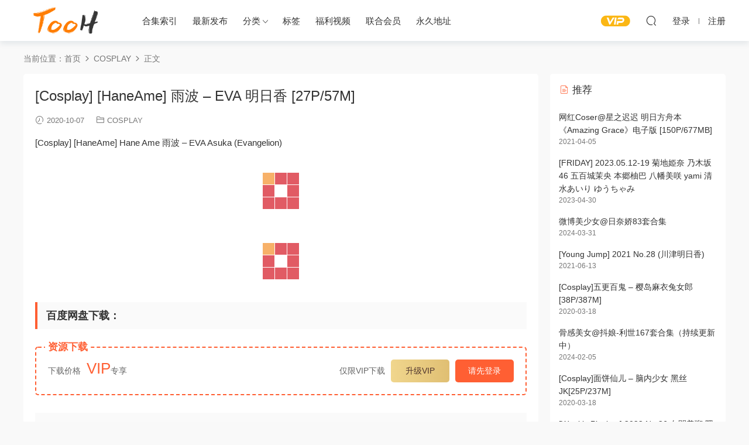

--- FILE ---
content_type: text/html; charset=UTF-8
request_url: https://too-h.com/5061.html
body_size: 9049
content:
<!DOCTYPE HTML>
<html lang="zh-CN">
<head>
  <meta charset="UTF-8">
  <meta http-equiv="X-UA-Compatible" content="IE=edge,chrome=1">
  <meta name="viewport" content="width=device-width,minimum-scale=1.0,maximum-scale=1.0,user-scalable=no"/>
  <meta name="apple-mobile-web-app-title" content="TooH">
  <meta http-equiv="Cache-Control" content="no-siteapp">
      <title>[Cosplay] [HaneAme] 雨波 – EVA 明日香 [27P/57M] - TooH</title>
    <meta name="keywords" content="EVA,HaneAme,明日香,雨波,COSPLAY">
    <meta name="description" content="[Cosplay] [HaneAme] Hane Ame 雨波 – EVA Asuka (Evangelion)  百度网盘下载：">
    <link rel="shortcut icon" href="">
  <meta name='robots' content='max-image-preview:large' />
<link rel='dns-prefetch' href='//cdn.staticfile.org' />
<link rel='stylesheet' id='classic-theme-styles-css' href='https://too-h.com/wp-includes/css/classic-themes.min.css?ver=1' type='text/css' media='all' />
<link rel='stylesheet' id='dripicons-css' href='//cdn.staticfile.org/dripicons/2.0.0/webfont.min.css?ver=2.0.0' type='text/css' media='screen' />
<link rel='stylesheet' id='modown-font-css' href='https://too-h.com/wp-content/themes/modown/static/css/iconfont.css?ver=8.81' type='text/css' media='screen' />
<link rel='stylesheet' id='modown-base-css' href='https://too-h.com/wp-content/themes/modown/static/css/base.css?ver=8.81' type='text/css' media='screen' />
<script type='text/javascript' src='https://too-h.com/wp-includes/js/jquery/jquery.min.js?ver=3.6.1' id='jquery-core-js'></script>
<script type='text/javascript' src='https://too-h.com/wp-includes/js/jquery/jquery-migrate.min.js?ver=3.3.2' id='jquery-migrate-js'></script>
<style id="erphpdown-custom"></style>
    <style>
  :root{--theme-color: #ff5f33;--theme-color2: #ff5f33;--theme-radius: 5px;}    .grids .grid .img{height: 400px;}
    .widget-postlist .hasimg li{padding-left: calc(44.8875px + 10px);}
    .widget-postlist .hasimg li .img{width:44.8875px;}
    @media (max-width: 1230px){
      .grids .grid .img{height: 326.31578947368px;}
    }
    @media (max-width: 1024px){
      .grids .grid .img{height: 400px;}
    }
    @media (max-width: 925px){
      .grids .grid .img{height: 326.31578947368px;}
    }
    @media (max-width: 768px){
      .grids .grid .img{height: 400px;}
    }
    @media (max-width: 620px){
      .grids .grid .img{height: 326.31578947368px;}
    }
    @media (max-width: 480px){
      .grids .grid .img{height: 252.63157894737px;}
    }
        .banner{margin-top: -70px;}
    .banner-slider{padding-top: 90px;}
        .banner-slider:after{content: none;}
    body.home .header{background: transparent;box-shadow: none;webkit-box-shadow:none;}
    body.home .header.scrolled{background: #fff;webkit-box-shadow: 0px 5px 10px 0px rgba(17, 58, 93, 0.1);-ms-box-shadow: 0px 5px 10px 0px rgba(17, 58, 93, 0.1);box-shadow: 0px 5px 10px 0px rgba(17, 58, 93, 0.1);}

    body.home .header:not(.scrolled) .nav-main > li, body.home .header:not(.scrolled) .nav-main > li > a, body.home .header:not(.scrolled) .nav-right > li > a, body.home .header:not(.scrolled) .nav-left > li > a{color:#ffffff;}
    body.home .header:not(.scrolled) .nav-line{background: #ffffff}
    body.home.night .header:not(.scrolled) .nav-main > li, body.home.night .header:not(.scrolled) .nav-main > li > a, body.home.night .header:not(.scrolled) .nav-right > li > a, body.home.night .header:not(.scrolled) .nav-left > li > a{color:#fff;}
    body.home .nav-main li.menu-item-has-children:after{color:#fff;}
    body.home .header.scrolled .nav-main li.menu-item-has-children:after{color:#333;}
    body.home.night .nav-main li.menu-item-has-children:after{color:#fff;}
    body.home.night .header.scrolled .nav-main li.menu-item-has-children:after{color:#bbb;}

    @media (max-width: 925px){
      .banner-slider{padding-top: 85px;}
          }

    @media (max-width: 768px){
      .banner{margin-top: -60px;}
      .banner-slider{padding-top: 70px;}
          }
      .banner:after, body.home .swiper-container-fullwidth .swiper-slide:after{content:"";position:absolute;top:0;bottom:0;left:0;right:0;background:linear-gradient(180deg,rgba(0,0,0,.38) 0,rgba(0,0,0,.38) 3.5%,rgba(0,0,0,.379) 7%,rgba(0,0,0,.377) 10.35%,rgba(0,0,0,.375) 13.85%,rgba(0,0,0,.372) 17.35%,rgba(0,0,0,.369) 20.85%,rgba(0,0,0,.366) 24.35%,rgba(0,0,0,.364) 27.85%,rgba(0,0,0,.361) 31.35%,rgba(0,0,0,.358) 34.85%,rgba(0,0,0,.355) 38.35%,rgba(0,0,0,.353) 41.85%,rgba(0,0,0,.351) 45.35%,rgba(0,0,0,.35) 48.85%,rgba(0,0,0,.353) 52.35%,rgba(0,0,0,.36) 55.85%,rgba(0,0,0,.371) 59.35%,rgba(0,0,0,.385) 62.85%,rgba(0,0,0,.402) 66.35%,rgba(0,0,0,.42) 69.85%,rgba(0,0,0,.44) 73.35%,rgba(0,0,0,.46) 76.85%,rgba(0,0,0,.48) 80.35%,rgba(0,0,0,.498) 83.85%,rgba(0,0,0,.515) 87.35%,rgba(0,0,0,.529) 90.85%,rgba(0,0,0,.54) 94.35%,rgba(0,0,0,.547) 97.85%,rgba(0,0,0,.55));z-index:9}
      .grids .grid h3 a{height: 40px;-webkit-line-clamp:2;}
    .grids .audio .title{line-height: 25px;}
      .grids .grid h3 a, .lists .list h3 a, .lists .grid h3 a, .home-blogs ul li h3 a{font-weight:600;}
      .post > .vip-tag, .post > .free-tag{display:none !important;}
      .article-content{font-size: 15px;}
    @media(max-width: 768px){
      .article-content{font-size: 15px;}
    }
      .erphpdown-box, .erphpdown, .article-content .erphpdown-content-vip{background: transparent !important;border: 2px dashed var(--theme-color);}
    .erphpdown-box .erphpdown-title{display: inline-block;}
  .logo{width:160px;}@media (max-width: 1024px){.logo, .logo a {width: 100px;height: 60px;}}@media (max-width: 768px){}</style></head>
<body class="post-template-default single single-post postid-5061 single-format-standard">
<header class="header">
  <div class="container clearfix">
        <div class="logo">      <a style="background-image:url(https://too-h.com/wp-content/uploads/2018/05/tooh01.png)" href="https://too-h.com" title="TooH">TooH</a>
      </a></div>
    <ul class="nav-main">
      <li id="menu-item-12789" class="menu-item menu-item-type-taxonomy menu-item-object-category menu-item-12789"><a href="https://too-h.com/jing">合集索引</a></li>
<li id="menu-item-12845" class="menu-item menu-item-type-custom menu-item-object-custom menu-item-12845"><a href="https://too-h.com/latest">最新发布</a></li>
<li id="menu-item-12782" class="menu-item menu-item-type-custom menu-item-object-custom menu-item-has-children menu-item-12782"><a href="https://tooooh.me/latest?o">分类</a>
<ul class="sub-menu">
	<li id="menu-item-12786" class="menu-item menu-item-type-taxonomy menu-item-object-category menu-item-12786"><a href="https://too-h.com/xiezhen">日本写真</a></li>
	<li id="menu-item-12783" class="menu-item menu-item-type-taxonomy menu-item-object-category menu-item-12783"><a href="https://too-h.com/zazhi">杂志写真</a></li>
	<li id="menu-item-12784" class="menu-item menu-item-type-taxonomy menu-item-object-category menu-item-12784"><a href="https://too-h.com/hongren">微博红人</a></li>
	<li id="menu-item-12785" class="menu-item menu-item-type-taxonomy menu-item-object-category current-post-ancestor current-menu-parent current-post-parent menu-item-12785"><a href="https://too-h.com/cos">COSPLAY</a></li>
	<li id="menu-item-12788" class="menu-item menu-item-type-taxonomy menu-item-object-category menu-item-12788"><a href="https://too-h.com/zipai">福利自拍</a></li>
</ul>
</li>
<li id="menu-item-12794" class="menu-item menu-item-type-post_type menu-item-object-page menu-item-12794"><a href="https://too-h.com/tags">标签</a></li>
<li id="menu-item-12795" class="menu-item menu-item-type-custom menu-item-object-custom menu-item-12795"><a target="_blank" rel="noopener" href="https://www.98chan.com/">福利视频</a></li>
<li id="menu-item-15160" class="menu-item menu-item-type-post_type menu-item-object-page menu-item-15160"><a href="https://too-h.com/vips">联合会员</a></li>
<li id="menu-item-12846" class="menu-item menu-item-type-custom menu-item-object-custom menu-item-12846"><a target="_blank" rel="noopener" href="http://tooooh.vip">永久地址</a></li>
    </ul>
        <ul class="nav-right">
            <li class="nav-vip">
        <a href="https://too-h.com/vip"><i class="icon icon-vip-s"></i></a>
      </li>
                                    <li class="nav-search">
        <a href="javascript:;" class="search-loader" title="搜索"><i class="icon icon-search"></i></a>
      </li>
                    <li class="nav-login no"><a href="https://too-h.com/login?redirect_to=https://too-h.com/5061.html" class="signin-loader" rel="nofollow"><i class="icon icon-user"></i><span>登录</span></a><b class="nav-line"></b><a href="https://too-h.com/login?action=register&redirect_to=https://too-h.com/5061.html" class="signup-loader" rel="nofollow"><span>注册</span></a></li>
                    <li class="nav-button"><a href="javascript:;" class="nav-loader"><i class="icon icon-menu"></i></a></li>
          </ul>
  </div>
</header>
<div class="search-wrap">
  <div class="container search-wrap-container">
    <form action="https://too-h.com/" class="search-form" method="get">
            <input autocomplete="off" class="search-input" name="s" placeholder="输入关键字回车" type="text">
      <button class="search-btn" type="submit"><i class="icon icon-search"></i>搜索</button>
      <i class="icon icon-close"></i>
      <input type="hidden" name="cat" class="search-cat-val">
          </form>
  </div>
</div><div class="main">
		<div class="container clearfix">
				<div class="breadcrumbs">当前位置：<span><a href="https://too-h.com/" itemprop="url"><span itemprop="title">首页</span></a></span> <span class="sep"><i class="dripicons dripicons-chevron-right"></i></span> <span><a href="https://too-h.com/cos" itemprop="url"><span itemprop="title">COSPLAY</span></a></span> <span class="sep"><i class="dripicons dripicons-chevron-right"></i></span> <span class="current">正文</span></div>						<div class="content-wrap">
	    	<div class="content">
	    			    			    			    			    		<article class="single-content">
		    		<div class="article-header">	<h1 class="article-title">[Cosplay] [HaneAme] 雨波 – EVA 明日香 [27P/57M]</h1>
	<div class="article-meta">
				<span class="item"><i class="icon icon-time"></i> 2020-10-07</span>		<span class="item item-cats"><i class="icon icon-cat"></i> <a href="https://too-h.com/cos">COSPLAY</a></span>									</div>
</div>		    		<div class="article-content clearfix">
		    					    					    					    						    						    						    			<p>[Cosplay] [HaneAme] Hane Ame 雨波 – EVA Asuka (Evangelion)</p>
<p><img decoding="async" src="http://p1.gezihuawen.com/20201006_003654_00010.jpg" class="aligncenter"></p>
<p><img decoding="async" src="http://p1.gezihuawen.com/20201006_003655_00011.jpg" class="aligncenter"></p>
<p></p>
<h3>百度网盘下载：</h3>
			    						    					    		<style>.erphpdown-box, .erphpdown-box + .article-custom-metas{display:block;}</style><div class="erphpdown-box"><span class="erphpdown-title">资源下载</span><div class="erphpdown-con clearfix"><div class="erphpdown-price">下载价格<span>VIP</span>专享</div><div class="erphpdown-cart"><div class="vip vip-only">仅限VIP下载<a href="https://too-h.com/user?action=vip" target="_blank" class="erphpdown-vip-loader">升级VIP</a></div><a href="javascript:;" class="down signin-loader">请先登录</a></div></div></div>			    				    					    			<div class="article-copyright"><i class="icon icon-warning1"></i> 预览图都经过压缩或加水印处理，资源包内均为官方原图。
本站资源包采用7z双重压缩，部分分卷压缩，请勿在线解压，下载后用解压软件解压。
原文链接：<a href="https://too-h.com/5061.html">https://too-h.com/5061.html</a>，转载请注明出处。		    			</div>		            </div>
		    				            <div class="article-tags"><a href="https://too-h.com/tag/eva" rel="tag">EVA</a><a href="https://too-h.com/tag/haneame" rel="tag">HaneAme</a><a href="https://too-h.com/tag/%e6%98%8e%e6%97%a5%e9%a6%99" rel="tag">明日香</a><a href="https://too-h.com/tag/%e9%9b%a8%e6%b3%a2" rel="tag">雨波</a></div>					<div class="article-shares"><a href="javascript:;" data-url="https://too-h.com/5061.html" class="share-weixin"><i class="icon icon-weixin"></i></a><a data-share="qzone" class="share-qzone" data-url="https://too-h.com/5061.html"><i class="icon icon-qzone"></i></a><a data-share="weibo" class="share-tsina" data-url="https://too-h.com/5061.html"><i class="icon icon-weibo"></i></a><a data-share="qq" class="share-sqq" data-url="https://too-h.com/5061.html"><i class="icon icon-qq"></i></a><a data-share="douban" class="share-douban" data-url="https://too-h.com/5061.html"><i class="icon icon-douban"></i></a></div>	            </article>
	            	            	            <nav class="article-nav">
	                <span class="article-nav-prev">上一篇<br><a href="https://too-h.com/5050.html" rel="prev">网红Coser@rioko凉凉子 游泳部学姐的特训时间 [42P/12V/404MB]</a></span>
	                <span class="article-nav-next">下一篇<br><a href="https://too-h.com/5067.html" rel="next">[Cosplay] [HaneAme] 雨波 – 约会大作战 时崎狂三 [152P/244M]</a></span>
	            </nav>
	            	            	            <div class="single-related"><h3 class="related-title"><i class="icon icon-related"></i> 猜你喜欢</h3><div class="grids relateds clearfix"><div class="post grid"  data-id="12881">
    <div class="img">
        <a href="https://too-h.com/12881.html" title="[Hana Bunny ] Shizuku tan [16P/154MB]" target="" rel="bookmark">
        <img src="https://too-h.com/wp-content/themes/modown/static/img/thumbnail.png" data-src="https://too-h.com/wp-content/uploads/2022/10/04-1.jpg" class="thumb" alt="[Hana Bunny ] Shizuku tan [16P/154MB]">
                </a>
            </div>

    <div class="cat"><a href="https://too-h.com/cos">COSPLAY</a></div>
    
    <h3 itemprop="name headline"><a itemprop="url" rel="bookmark" href="https://too-h.com/12881.html" title="[Hana Bunny ] Shizuku tan [16P/154MB]" target="">[Hana Bunny ] Shizuku tan [16P/154MB]</a></h3>

        <div class="excerpt"> Hana Bunny - Shizuku tan ( sono bisque doll wa koi o suru )下载：Hana Bunny...</div>
    <div class="grid-meta">
        <span class="time"><i class="icon icon-time"></i> 2022-11-02</span><span class="comments"><i class="icon icon-comment"></i> 0</span>    </div>

    
        </div><div class="post grid"  data-id="12875">
    <div class="img">
        <a href="https://too-h.com/12875.html" title="[Hana Bunny ] Luxury Nami [18P/190MB]" target="" rel="bookmark">
        <img src="https://too-h.com/wp-content/themes/modown/static/img/thumbnail.png" data-src="https://too-h.com/wp-content/uploads/2022/10/01-1.jpg" class="thumb" alt="[Hana Bunny ] Luxury Nami [18P/190MB]">
                </a>
            </div>

    <div class="cat"><a href="https://too-h.com/cos">COSPLAY</a></div>
    
    <h3 itemprop="name headline"><a itemprop="url" rel="bookmark" href="https://too-h.com/12875.html" title="[Hana Bunny ] Luxury Nami [18P/190MB]" target="">[Hana Bunny ] Luxury Nami [18P/190MB]</a></h3>

        <div class="excerpt"> Hana Bunny - Luxury Nami下载：Hana Bunny写真合集→序号262</div>
    <div class="grid-meta">
        <span class="time"><i class="icon icon-time"></i> 2022-10-27</span><span class="comments"><i class="icon icon-comment"></i> 0</span>    </div>

    
        </div><div class="post grid"  data-id="12665">
    <div class="img">
        <a href="https://too-h.com/12665.html" title="[KuukoW] Kokomi Genshin Impact 2022 [33P/301MB]" target="" rel="bookmark">
        <img src="https://too-h.com/wp-content/themes/modown/static/img/thumbnail.png" data-src="https://too-h.com/wp-content/uploads/2022/10/09.jpg" class="thumb" alt="[KuukoW] Kokomi Genshin Impact 2022 [33P/301MB]">
                </a>
            </div>

    <div class="cat"><a href="https://too-h.com/cos">COSPLAY</a></div>
    
    <h3 itemprop="name headline"><a itemprop="url" rel="bookmark" href="https://too-h.com/12665.html" title="[KuukoW] Kokomi Genshin Impact 2022 [33P/301MB]" target="">[KuukoW] Kokomi Genshin Impact 2022 [33P/301MB]</a></h3>

        <div class="excerpt">KuukoW - Kokomi Genshin Impact 2022
&nbsp;





下载：KuukoW写真合集→...</div>
    <div class="grid-meta">
        <span class="time"><i class="icon icon-time"></i> 2022-10-22</span><span class="comments"><i class="icon icon-comment"></i> 0</span>    </div>

    
        </div><div class="post grid"  data-id="12266">
    <div class="img">
        <a href="https://too-h.com/12266.html" title="[Bomi] [Bimilstory] Vol.08 Boyfriend&#8217;s point of view [72P/335MB]" target="" rel="bookmark">
        <img src="https://too-h.com/wp-content/themes/modown/static/img/thumbnail.png" data-src="https://too-h.com/wp-content/uploads/2022/08/09-1.jpg" class="thumb" alt="[Bomi] [Bimilstory] Vol.08 Boyfriend&#8217;s point of view [72P/335MB]">
                </a>
            </div>

    <div class="cat"><a href="https://too-h.com/cos">COSPLAY</a></div>
    
    <h3 itemprop="name headline"><a itemprop="url" rel="bookmark" href="https://too-h.com/12266.html" title="[Bomi] [Bimilstory] Vol.08 Boyfriend&#8217;s point of view [72P/335MB]" target="">[Bomi] [Bimilstory] Vol.08 Boyfriend&#8217;s point of view [72P/335MB]</a></h3>

        <div class="excerpt">Bomi - [Bimilstory] Vol.08 Boyfriend's point of view下载：Bomi写真合集→序号34</div>
    <div class="grid-meta">
        <span class="time"><i class="icon icon-time"></i> 2022-08-24</span><span class="comments"><i class="icon icon-comment"></i> 0</span>    </div>

    
        </div><div class="post grid"  data-id="12265">
    <div class="img">
        <a href="https://too-h.com/12265.html" title="[孫樂樂] [DJAWA] Cyber Hunter Mitsuri [52P/874MB]" target="" rel="bookmark">
        <img src="https://too-h.com/wp-content/themes/modown/static/img/thumbnail.png" data-src="https://too-h.com/wp-content/uploads/2022/08/10-1.jpg" class="thumb" alt="[孫樂樂] [DJAWA] Cyber Hunter Mitsuri [52P/874MB]">
                </a>
            </div>

    <div class="cat"><a href="https://too-h.com/cos">COSPLAY</a></div>
    
    <h3 itemprop="name headline"><a itemprop="url" rel="bookmark" href="https://too-h.com/12265.html" title="[孫樂樂] [DJAWA] Cyber Hunter Mitsuri [52P/874MB]" target="">[孫樂樂] [DJAWA] Cyber Hunter Mitsuri [52P/874MB]</a></h3>

        <div class="excerpt">孫樂樂 - [DJAWA] Cyber Hunter Mitsuri下载：孫樂樂写真合集→序号62</div>
    <div class="grid-meta">
        <span class="time"><i class="icon icon-time"></i> 2022-08-23</span><span class="comments"><i class="icon icon-comment"></i> 0</span>    </div>

    
        </div><div class="post grid"  data-id="12263">
    <div class="img">
        <a href="https://too-h.com/12263.html" title="[Byoru] Sakamata Chloe [90P/1V/1.58GB]" target="" rel="bookmark">
        <img src="https://too-h.com/wp-content/themes/modown/static/img/thumbnail.png" data-src="https://too-h.com/wp-content/uploads/2022/08/08-1.jpg" class="thumb" alt="[Byoru] Sakamata Chloe [90P/1V/1.58GB]">
                </a>
            </div>

    <div class="cat"><a href="https://too-h.com/cos">COSPLAY</a></div>
    
    <h3 itemprop="name headline"><a itemprop="url" rel="bookmark" href="https://too-h.com/12263.html" title="[Byoru] Sakamata Chloe [90P/1V/1.58GB]" target="">[Byoru] Sakamata Chloe [90P/1V/1.58GB]</a></h3>

        <div class="excerpt">Byoru - Sakamata Chloe下载：Byoru写真合集→序号67</div>
    <div class="grid-meta">
        <span class="time"><i class="icon icon-time"></i> 2022-08-21</span><span class="comments"><i class="icon icon-comment"></i> 0</span>    </div>

    
        </div></div><script>var relateImgWidth = jQuery(".single-related .grids .grid .img").width();jQuery(".single-related .grids .grid .img").height(relateImgWidth*1.4035);</script></div>	            <div class="single-comment">
	<h3 class="comments-title" id="comments">
		<i class="icon icon-comments"></i> 评论<small>0</small>
	</h3>
	<div id="respond" class="comments-respond no_webshot">
				<div class="comment-signarea">
			<h3 class="text-muted">请先 <a href="javascript:;" class="signin-loader">登录</a> ！</h3>
		</div>
			</div>
	</div>



	            	    	</div>
	    </div>
		<aside class="sidebar">
	<div class="theiaStickySidebar">
	
	<div class="widget widget-postlist"><h3><i class="icon icon-posts"></i> 推荐</h3><ul class="clearfix">        <li>
          		            <h4><a href="https://too-h.com/7208.html" target="" title="网红Coser@星之迟迟 明日方舟本 《Amazing Grace》电子版 [150P/677MB]">网红Coser@星之迟迟 明日方舟本 《Amazing Grace》电子版 [150P/677MB]</a></h4>
          <p class="meta">
          	<span class="time">2021-04-05</span>          	          	          </p>
                  </li>
		        <li>
          		            <h4><a href="https://too-h.com/14362.html" target="" title="[FRIDAY] 2023.05.12-19 菊地姫奈 乃木坂46 五百城茉央 本郷柚巴 八幡美咲 yami 清水あいり ゆうちゃみ">[FRIDAY] 2023.05.12-19 菊地姫奈 乃木坂46 五百城茉央 本郷柚巴 八幡美咲 yami 清水あいり ゆうちゃみ</a></h4>
          <p class="meta">
          	<span class="time">2023-04-30</span>          	          	          </p>
                  </li>
		        <li>
          		            <h4><a href="https://too-h.com/8999.html" target="" title="微博美少女@日奈娇83套合集">微博美少女@日奈娇83套合集</a></h4>
          <p class="meta">
          	<span class="time">2024-03-31</span>          	          	          </p>
                  </li>
		        <li>
          		            <h4><a href="https://too-h.com/7900.html" target="" title="[Young Jump] 2021 No.28 (川津明日香)">[Young Jump] 2021 No.28 (川津明日香)</a></h4>
          <p class="meta">
          	<span class="time">2021-06-13</span>          	          	          </p>
                  </li>
		        <li>
          		            <h4><a href="https://too-h.com/3966.html" target="" title="[Cosplay]五更百鬼 – 樱岛麻衣兔女郎[38P/387M]">[Cosplay]五更百鬼 – 樱岛麻衣兔女郎[38P/387M]</a></h4>
          <p class="meta">
          	<span class="time">2020-03-18</span>          	          	          </p>
                  </li>
		        <li>
          		            <h4><a href="https://too-h.com/7877.html" target="" title="骨感美女@抖娘-利世167套合集（持续更新中）">骨感美女@抖娘-利世167套合集（持续更新中）</a></h4>
          <p class="meta">
          	<span class="time">2024-02-05</span>          	          	          </p>
                  </li>
		        <li>
          		            <h4><a href="https://too-h.com/3973.html" target="" title="[Cosplay]面饼仙儿 – 脑内少女 黑丝JK[25P/237M]">[Cosplay]面饼仙儿 – 脑内少女 黑丝JK[25P/237M]</a></h4>
          <p class="meta">
          	<span class="time">2020-03-18</span>          	          	          </p>
                  </li>
		        <li>
          		            <h4><a href="https://too-h.com/11607.html" target="" title="[Weekly Playboy] 2022 No.26 白間美瑠 隅野和奏 宮崎あみさ 西葉瑞希 いわむらゆきね すずきゆい いまもりまなか 能條愛未 つじかりん かれしちゃん 他">[Weekly Playboy] 2022 No.26 白間美瑠 隅野和奏 宮崎あみさ 西葉瑞希 いわむらゆきね すずきゆい いまもりまなか 能條愛未 つじかりん かれしちゃん 他</a></h4>
          <p class="meta">
          	<span class="time">2022-06-19</span>          	          	          </p>
                  </li>
		</ul></div><div class="widget widget-tags"><h3><i class="icon icon-tag"></i> 热门标签</h3><div class="items"><a href="https://too-h.com/tag/big-comic-spirits">Big Comic Spirits</a><a href="https://too-h.com/tag/young-magazine">Young Magazine</a><a href="https://too-h.com/tag/weekly-playboy">Weekly Playboy</a><a href="https://too-h.com/tag/flash">FLASH</a><a href="https://too-h.com/tag/%e3%81%88%e3%81%aa%e3%81%93">えなこ</a><a href="https://too-h.com/tag/enako">enako</a><a href="https://too-h.com/tag/friday">FRIDAY</a><a href="https://too-h.com/tag/shonen-magazine">Shonen Magazine</a><a href="https://too-h.com/tag/hot">站长推荐</a><a href="https://too-h.com/tag/%e4%bc%8a%e7%b9%94%e3%82%82%e3%81%88">伊織もえ</a><a href="https://too-h.com/tag/%e6%b2%a2%e5%8f%a3%e6%84%9b%e8%8f%af">沢口愛華</a><a href="https://too-h.com/tag/young-champion">Young Champion</a><a href="https://too-h.com/tag/young-gangan">Young Gangan</a><a href="https://too-h.com/tag/cosplay">Cosplay</a><a href="https://too-h.com/tag/young-animal">Young Animal</a><a href="https://too-h.com/tag/%e4%bc%8a%e7%bb%87%e8%90%8c">伊织萌</a><a href="https://too-h.com/tag/shonen-champion">Shonen Champion</a><a href="https://too-h.com/tag/%e6%98%9f%e4%b9%8b%e8%bf%9f%e8%bf%9f">星之迟迟</a><a href="https://too-h.com/tag/shonen-sunday">Shonen Sunday</a><a href="https://too-h.com/tag/%e6%a1%83%e6%9c%88%e3%81%aa%e3%81%97%e3%81%93">桃月なしこ</a><a href="https://too-h.com/tag/mysuite">mysuite</a><a href="https://too-h.com/tag/spa">SPA!</a><a href="https://too-h.com/tag/%e7%a5%9e%e6%a5%bd%e5%9d%82%e7%9c%9f%e5%86%ac">神楽坂真冬</a><a href="https://too-h.com/tag/%e6%b0%b4%e6%b7%bcaqua">水淼Aqua</a><a href="https://too-h.com/tag/%e5%a4%a7%e5%8e%9f%e5%84%aa%e4%b9%83">大原優乃</a><a href="https://too-h.com/tag/%e9%9b%aa%e5%b9%b3%e8%8e%89%e5%b7%a6">雪平莉左</a><a href="https://too-h.com/tag/wpb-net">WPB-net</a><a href="https://too-h.com/tag/%e7%af%a0%e5%b4%8e%e3%81%93%e3%81%93%e3%82%8d">篠崎こころ</a><a href="https://too-h.com/tag/%e9%9b%a8%e6%b3%a2">雨波</a><a href="https://too-h.com/tag/manga-action">Manga Action</a><a href="https://too-h.com/tag/haneame">HaneAme</a><a href="https://too-h.com/tag/%e8%a0%a2%e6%b2%ab%e6%b2%ab">蠢沫沫</a><a href="https://too-h.com/tag/%e8%bf%87%e6%9c%9f%e7%b1%b3%e7%ba%bf%e7%ba%bf%e5%96%b5">过期米线线喵</a><a href="https://too-h.com/tag/%e6%97%a5%e5%90%91%e5%9d%8246">日向坂46</a><a href="https://too-h.com/tag/%e9%9d%a2%e9%a5%bc%e4%bb%99%e5%84%bf">面饼仙儿</a><a href="https://too-h.com/tag/%e7%99%be%e5%90%88">百合</a><a href="https://too-h.com/tag/%e7%af%a0%e5%b4%8e%e6%84%9b">篠崎愛</a><a href="https://too-h.com/tag/rioko%e5%87%89%e5%87%89%e5%ad%90">rioko凉凉子</a><a href="https://too-h.com/tag/fgo">FGO</a><a href="https://too-h.com/tag/%e6%a1%9c%e6%a1%83%e5%96%b5">桜桃喵</a></div></div>	</div>	    
</aside>	</div>
</div>
<footer class="footer">
	<div class="container">
	    		<div class="footer-widgets">
	    	<div class="footer-widget widget-bottom"><h3>网站简介</h3><div class="footer-widget-content">TooH（https://www.too-h.com）提供海量正版写真，均无第三方水印，稳定运营五年老站，信誉质量有保障，升级会员可下载本站所有资源。</div></div><div class="footer-widget widget-bottom"><h3>充值与购买</h3><div class="footer-widget-content"><ul>
<li><a href="https://too-h.com/user?action=vip" target="_blank">购买激活码</a></li>
<li><a href="https://too-h.com/vip">升级VIP</a></li>
<li><a href="https://too-h.com/user">会员中心</a></li>
</ul>
</div></div><div class="footer-widget widget-bottom"><h3>热门专区</h3><div class="footer-widget-content"><ul>
<li><a href="http://too-h.com/jing">精品合集</a></li>
<li><a href="https://too-h.com/xiezhen">杂志写真</a></li>
<li><a href="https://too-h.com/hongren">微博红人</a></li>
</ul></div></div><div class="footer-widget widget-bottom"><h3>友情链接</h3><div class="footer-widget-content"><ul>
<li><a href="https://tuerji.net/" target="_blank">福利姬导航</a></li>
<li><a href="https://www.98chan.com/" target="_blank">主播福利视频</a></li>
<li><a href="https://www.tuerdao.net/" target="_blank">二次元资源</a></l
</ul></div></div><div class="footer-widget widget-bottom widget-bottom-search"><h3>搜索</h3><div class="footer-widget-content"><form role="search" method="get" class="searchform clearfix" action="https://too-h.com">
				<div>
					<input type="text" value="" name="s" id="s">
					<button type="submit"><i class="icon icon-search"></i></button>
				</div>
			</form></div></div>	    </div>
	    	    	    <div class="copyright"><p>Copyright ©TooH ©2018-2022 站内大部分资源收集于网络，若侵犯了您的合法权益，请联系我们删除！</p>
</div>
	</div>
</footer>





<div class="sign">			
	<div class="sign-mask"></div>			
	<div class="sign-box">	
				
		<div class="sign-tips"></div>			
		<form id="sign-in">  
		    <div class="form-item" style="text-align:center"><a href="https://too-h.com"><img class="logo-login" src="https://too-h.com/wp-content/uploads/2018/05/tooh01.png" alt="TooH"></a></div>
			<div class="form-item"><input type="text" name="user_login" class="form-control" id="user_login" placeholder="用户名/邮箱"><i class="icon icon-user"></i></div>			
			<div class="form-item"><input type="password" name="password" class="form-control" id="user_pass" placeholder="密码"><i class="icon icon-lock"></i></div>		
				
			<div class="sign-submit">			
				<input type="button" class="btn signinsubmit-loader" name="submit" value="登录">  			
				<input type="hidden" name="action" value="signin">			
			</div>			
			<div class="sign-trans">没有账号？<a href="javascript:;" class="erphp-reg-must">注册</a>&nbsp;&nbsp;<a href="https://too-h.com/login?action=password&redirect_to=https://too-h.com/5061.html" rel="nofollow" target="_blank">忘记密码？</a></div>		
							
		</form>	
				
		<form id="sign-up" style="display: none;"> 	
		    <div class="form-item" style="text-align:center"><a href="https://too-h.com"><img class="logo-login" src="https://too-h.com/wp-content/uploads/2018/05/tooh01.png" alt="TooH"></a></div>			
		    	
			<div class="form-item"><input type="text" name="name" class="form-control" id="user_register" placeholder="用户名"><i class="icon icon-user"></i></div>			
			<div class="form-item"><input type="email" name="email" class="form-control" id="user_email" placeholder="邮箱"><i class="icon icon-mail"></i></div>		
			<div class="form-item"><input type="password" name="password2" class="form-control" id="user_pass2" placeholder="密码"><i class="icon icon-lock"></i></div>
						<div class="form-item">
				<input type="text" class="form-control" id="captcha" name="captcha" placeholder="验证码"><span class="captcha-clk2">显示验证码</span>
				<i class="icon icon-safe"></i>
			</div>
				
			<div class="sign-submit">			
				<input type="button" class="btn signupsubmit-loader" name="submit" value="注册">  			
				<input type="hidden" name="action" value="signup">  	
							
			</div>			
			<div class="sign-trans">已有账号？ <a href="javascript:;" class="modown-login-must">登录</a></div>	
				
										
		</form>	
			
					
	</div>			
</div>
<script>
	window._MBT = {uri: 'https://too-h.com/wp-content/themes/modown', child: 'https://too-h.com/wp-content/themes/modown', urc: 'https://too-h.com/wp-content/themes/modown', uru: 'https://too-h.com/wp-content/themes/modown', url:'https://too-h.com', urg: 'https://too-h.com/wp-content/themes/modown', url:'https://too-h.com',usr: 'https://too-h.com/user', roll: [], admin_ajax: 'https://too-h.com/wp-admin/admin-ajax.php', erphpdown: 'https://too-h.com/wp-content/plugins/erphpdown/', image: '1.4035', hanimated: '0', fancybox: '1', anchor: '0', loading: '', nav: '0', iframe: '0', video_full: '0'};</script>
<script>window._ERPHPDOWN = {"uri":"https://too-h.com/wp-content/plugins/erphpdown", "payment": "1", "wppay": "scan", "author": "mobantu"}</script>
<script type='text/javascript' id='erphpdown-js-extra'>
/* <![CDATA[ */
var _ERPHP = {"ajaxurl":"https:\/\/too-h.com\/wp-admin\/admin-ajax.php"};
/* ]]> */
</script>
<script type='text/javascript' src='https://too-h.com/wp-content/plugins/erphpdown/static/erphpdown.js?ver=16.0' id='erphpdown-js'></script>
<script type='text/javascript' src='https://too-h.com/wp-content/themes/modown/static/js/lib.js?ver=8.81' id='modown-lib-js'></script>
<script type='text/javascript' src='https://too-h.com/wp-content/themes/modown/static/js/fancybox.min.js?ver=3.3.5' id='modown-fancybox-js'></script>
<script type='text/javascript' src='https://too-h.com/wp-content/themes/modown/static/js/base.js?ver=8.81' id='modown-base-js'></script>
<script>MOBANTU.init({ias: 0, lazy: 1, plazy: 1, water: 0, mbf: 0, mpf: 0, mpfp: 0});</script>
<script>
var _hmt = _hmt || [];
(function() {
  var hm = document.createElement("script");
  hm.src = "https://hm.baidu.com/hm.js?bf624af0add734e387ff6bf02c0ecd52";
  var s = document.getElementsByTagName("script")[0]; 
  s.parentNode.insertBefore(hm, s);
})();
</script><div class="analysis"></div>
</body>
</html>

--- FILE ---
content_type: text/css
request_url: https://too-h.com/wp-content/themes/modown/static/css/iconfont.css?ver=8.81
body_size: 1772
content:
@font-face {font-family: "iconfont-modown";src: url('//at.alicdn.com/t/c/font_1680534_58n5faktj2p.woff2?t=1677732873441') format('woff2'),url('//at.alicdn.com/t/c/font_1680534_58n5faktj2p.woff?t=1677732873441') format('woff'),url('//at.alicdn.com/t/c/font_1680534_58n5faktj2p.ttf?t=1677732873441') format('truetype');}.icon{font-family:"iconfont-modown" !important;font-size:16px;font-style:normal;-webkit-font-smoothing:antialiased;-moz-osx-font-smoothing:grayscale;position:relative;top:1px}.icon-customer-service:before{content:"\e66d"}.icon-browse:before{content:"\e667"}.icon-chart-bar:before{content:"\e668"}.icon-attachment:before{content:"\e669"}.icon-code:before{content:"\e66a"}.icon-cry:before{content:"\e66b"}.icon-download:before{content:"\e66c"}.icon-export:before{content:"\e66e"}.icon-eye-close:before{content:"\e66f"}.icon-file-delete:before{content:"\e670"}.icon-file-add:before{content:"\e671"}.icon-file:before{content:"\e672"}.icon-cat:before{content:"\e673"}.icon-hide:before{content:"\e674"}.icon-history:before{content:"\e675"}.icon-file-open:before{content:"\e676"}.icon-import:before{content:"\e677"}.icon-fullscreen-shrink:before{content:"\e678"}.icon-fullscreen:before{content:"\e679"}.icon-meh:before{content:"\e67e"}.icon-navigation:before{content:"\e67f"}.icon-save:before{content:"\e680"}.icon-smile:before{content:"\e681"}.icon-task:before{content:"\e682"}.icon-upload:before{content:"\e683"}.icon-work:before{content:"\e684"}.icon-warning1:before{content:"\e685"}.icon-buganxingqu:before{content:"\e8d5"}.icon-bofangjilu:before{content:"\e8eb"}.icon-chuangzuo:before{content:"\e8ec"}.icon-dianying:before{content:"\e8ed"}.icon-fanbei:before{content:"\e8ee"}.icon-faxian:before{content:"\e8ef"}.icon-hongbao:before{content:"\e8f0"}.icon-fenxiang:before{content:"\e8f1"}.icon-huatifuhao:before{content:"\e8f2"}.icon-jianshao:before{content:"\e8f3"}.icon-huati:before{content:"\e8f4"}.icon-saoyisao:before{content:"\e8f5"}.icon-qinghuiyuan:before{content:"\e8f6"}.icon-tuipiao:before{content:"\e8f7"}.icon-zengjia:before{content:"\e8f9"}.icon-zhibo:before{content:"\e8fa"}.icon-find-s:before{content:"\e8fb"}.icon-gonggao:before{content:"\e8fc"}.icon-shequ:before{content:"\e8fd"}.icon-wode:before{content:"\e8fe"}.icon-home-s:before{content:"\e8ff"}.icon-shuju:before{content:"\e900"}.icon-yanchu:before{content:"\e901"}.icon-remen:before{content:"\e902"}.icon-tool:before{content:"\e715"}.icon-adobe:before{content:"\eb32"}.icon-vip:before{content:"\e6bb"}.icon-line:before{content:"\e63e"}.icon-twitter:before{content:"\e608"}.icon-google:before{content:"\e610"}.icon-facebook:before{content:"\e60a"}.icon-credit-card:before{content:"\e627"}.icon-arrow-up-o:before{content:"\e613"}.icon-arrow-right-o:before{content:"\e65d"}.icon-arrow-down-o:before{content:"\e65e"}.icon-arrow-left-o:before{content:"\e65f"}.icon-cart2:before{content:"\e77e"}.icon-tuan:before{content:"\e76b"}.icon-fan:before{content:"\e626"}.icon-order2:before{content:"\e606"}.icon-order-menu:before{content:"\e616"}.icon-arrow-double-down:before{content:"\e67c"}.icon-arrow-double-up:before{content:"\e67a"}.icon-arrow-double-left:before{content:"\e67b"}.icon-arrow-double-right:before{content:"\e67d"}.icon-find:before{content:"\e726"}.icon-pan:before{content:"\e69d"}.icon-horn:before{content:"\e666"}.icon-tag:before{content:"\e794"}.icon-related:before{content:"\e625"}.icon-play:before{content:"\e624"}.icon-sun:before{content:"\e639"}.icon-moon:before{content:"\e635"}.icon-cover:before{content:"\e64a"}.icon-minus:before{content:"\e660"}.icon-plus:before{content:"\e604"}.icon-more:before{content:"\e8e5"}.icon-male:before{content:"\e8e8"}.icon-female:before{content:"\e8ea"}.icon-notice:before{content:"\e8e4"}.icon-guru:before{content:"\e8e6"}.icon-follow:before{content:"\e8e7"}.icon-guru2:before{content:"\e8e9"}.icon-cart:before{content:"\e6af"}.icon-source-vip:before{content:"\e6cd"}.icon-source:before{content:"\e601"}.icon-stars:before{content:"\e8e2"}.icon-temp-new:before{content:"\e8e3"}.icon-order:before{content:"\e8db"}.icon-discuz:before{content:"\e8dc"}.icon-withdraw:before{content:"\e8dd"}.icon-user-follow:before{content:"\e8de"}.icon-aff:before{content:"\e8df"}.icon-temp:before{content:"\e8e0"}.icon-withdraws:before{content:"\e8e1"}.icon-mail:before{content:"\e6f1"}.icon-calendar-s:before{content:"\e8da"}.icon-wallet:before{content:"\e8c7"}.icon-delete:before{content:"\e8d7"}.icon-setting:before{content:"\e8d8"}.icon-photo:before{content:"\e8d9"}.icon-menu:before{content:"\e605"}.icon-vip-s:before{content:"\e60d"}.icon-choice:before{content:"\e8d6"}.icon-alipay:before{content:"\e60f"}.icon-paypal:before{content:"\e6ee"}.icon-alipay-color:before{content:"\e68a"}.icon-wxpay-color:before{content:"\e689"}.icon-signout:before{content:"\e607"}.icon-info:before{content:"\e630"}.icon-posts:before{content:"\e628"}.icon-arrow-short-left:before{content:"\e72b"}.icon-arrow-short-right:before{content:"\e72c"}.icon-close:before{content:"\e61e"}.icon-check:before{content:"\e61f"}.icon-arrow-up:before{content:"\e620"}.icon-arrow-right:before{content:"\e621"}.icon-arrow-left:before{content:"\e622"}.icon-arrow-down:before{content:"\e623"}.icon-arrow-long-left-up:before{content:"\eb8e"}.icon-arrow-long-up:before{content:"\eb90"}.icon-arrow-long-down:before{content:"\eb91"}.icon-arrow-long-left:before{content:"\eb92"}.icon-arrow-long-right-up:before{content:"\eb94"}.icon-arrow-long-right:before{content:"\eb95"}.icon-arrow-long-right-down:before{content:"\eb96"}.icon-arrow-long-left-down:before{content:"\eb97"}.icon-user:before{content:"\e634"}.icon-douban:before{content:"\e64d"}.icon-qzone:before{content:"\e602"}.icon-circle:before{content:"\e8d4"}.icon-vip-card:before{content:"\e8d5"}.icon-qq:before{content:"\e609"}.icon-heart:before{content:"\e8ab"}.icon-edit:before{content:"\e8ac"}.icon-safe:before{content:"\e8ad"}.icon-help:before{content:"\e8ae"}.icon-success:before{content:"\e8af"}.icon-phone:before{content:"\e8b0"}.icon-zan:before{content:"\e8b1"}.icon-ticket:before{content:"\e8b2"}.icon-copy:before{content:"\e8b3"}.icon-crown:before{content:"\e8b4"}.icon-tickets:before{content:"\e8b5"}.icon-lock:before{content:"\e8b6"}.icon-gift:before{content:"\e8b7"}.icon-top:before{content:"\e8b8"}.icon-comment:before{content:"\e8b9"}.icon-calendar:before{content:"\e8ba"}.icon-filter:before{content:"\e8bb"}.icon-download-cloud:before{content:"\e8bc"}.icon-failed:before{content:"\e8bd"}.icon-time:before{content:"\e8be"}.icon-star:before{content:"\e8bf"}.icon-mobile:before{content:"\e8c0"}.icon-home:before{content:"\e8c1"}.icon-data:before{content:"\e8c2"}.icon-flush:before{content:"\e8c3"}.icon-search:before{content:"\e8c4"}.icon-warning:before{content:"\e8c5"}.icon-comments:before{content:"\e8c6"}.icon-tishi:before{content:"\e603"}.icon-image:before{content:"\e8c8"}.icon-weibo:before{content:"\e8c9"}.icon-weixin:before{content:"\e8ca"}.icon-message:before{content:"\e8cb"}.icon-upload-cloud:before{content:"\e8cc"}.icon-bell:before{content:"\e8cd"}.icon-eye:before{content:"\e8ce"}.icon-money:before{content:"\e8cf"}.icon-heart-s:before{content:"\e8d0"}.icon-zan-s:before{content:"\e8d1"}.icon-crown-s:before{content:"\e8d2"}.icon-star-s:before{content:"\e8d3"}.icon-sketchup:before{content: "\e6b8";}.icon-reply:before {content: "\e712";}.icon-exchange:before {content: "\e629";}.icon-link:before {content: "\e756";}.icon-dollar:before{content:"\e71a"}.icon-taobao:before{content:"\e755"}.icon-play-s:before{content:"\e61b"}.icon-stop-s:before{content:"\e61c"}.icon-stop2:before{content:"\e62a"}.icon-play2:before{content:"\e62b"}.icon-stop:before{content:"\e887"}.icon-browser:before{content:"\e72e"}.icon-win-max:before{content:"\e60e"}.icon-pin-s:before {content: "\eba2";}.icon-pin:before {content: "\eba3";}.icon-usdt:before {content: "\e686";}.icon-ecpay:before {content: "\e63f";}.icon-clear:before {content: "\e62c";}